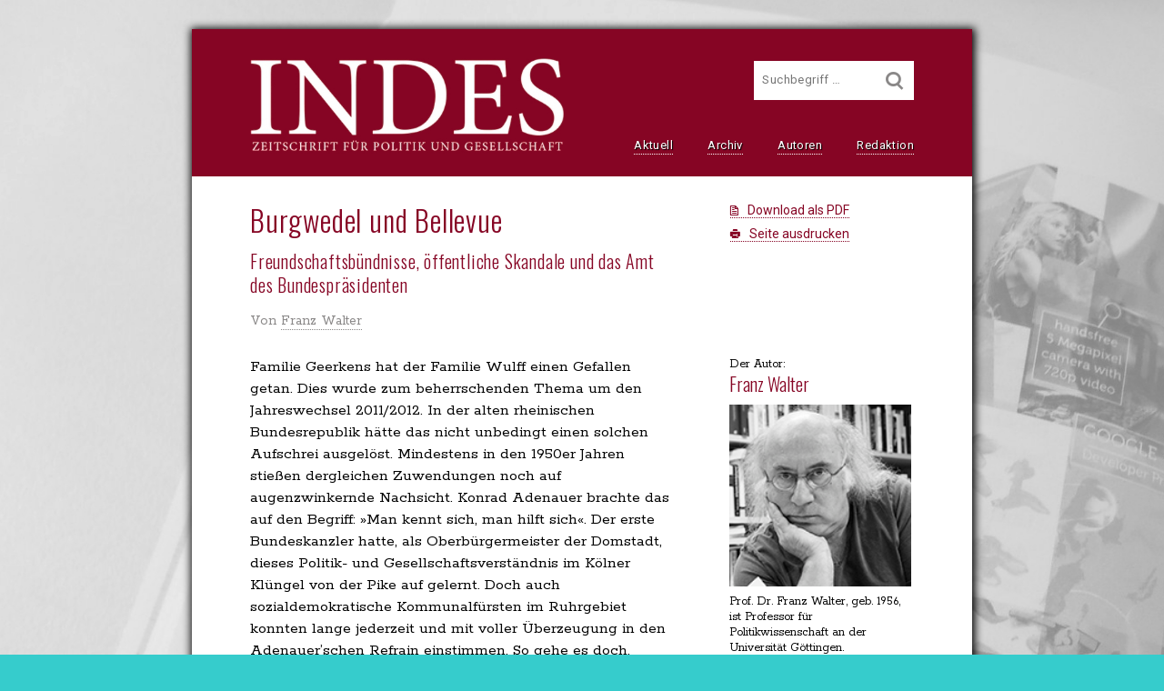

--- FILE ---
content_type: text/html; charset=UTF-8
request_url: https://indes-online.de/1-2012-christian-wulff-burgwedel-und-bellevue
body_size: 12395
content:
<!DOCTYPE html>
<html lang="de">
<head>
  <meta charset="UTF-8">
  <title>
  Burgwedel und Bellevue - INDES. Zeitschrift für Politik und Gesellschaft
  </title>
  <meta name="viewport" content="width=device-width, initial-scale=1.0">
  <link rel="stylesheet" href="https://indes-online.de/indes-data/themes/indes2016/style.css" type="text/css" media="all">
  <link rel="preload" as="image" href="https://indes-online.de/indes-data/akten/bilder/logo-indes.jpg">
  <meta name="google-site-verification" content="UEsvRGla0i8_Z01eoS1gBaPu1Aa8bg6j9IIiCYzGrQc">
  <meta name='robots' content='index, follow, max-image-preview:large, max-snippet:-1, max-video-preview:-1' />
	<style>img:is([sizes="auto" i], [sizes^="auto," i]) { contain-intrinsic-size: 3000px 1500px }</style>
	
	<!-- This site is optimized with the Yoast SEO plugin v26.8 - https://yoast.com/product/yoast-seo-wordpress/ -->
	<meta name="description" content="Bundespräsident Christian Wulff ist in die Kritik geraten. Franz Walter befasst sich mit dem Skandal um Vorteilsnahme in der Politik." />
	<link rel="canonical" href="https://indes-online.de/1-2012-christian-wulff-burgwedel-und-bellevue" />
	<link rel="next" href="https://indes-online.de/1-2012-christian-wulff-burgwedel-und-bellevue/2" />
	<meta property="og:locale" content="de_DE" />
	<meta property="og:type" content="article" />
	<meta property="og:title" content="Burgwedel und Bellevue - INDES. Zeitschrift für Politik und Gesellschaft" />
	<meta property="og:description" content="Bundespräsident Christian Wulff ist in die Kritik geraten. Franz Walter befasst sich mit dem Skandal um Vorteilsnahme in der Politik." />
	<meta property="og:url" content="https://indes-online.de/1-2012-christian-wulff-burgwedel-und-bellevue" />
	<meta property="og:site_name" content="INDES. Zeitschrift für Politik und Gesellschaft" />
	<meta property="article:publisher" content="https://de-de.facebook.com/indes.zeitschrift" />
	<meta property="article:published_time" content="2012-03-01T07:35:42+00:00" />
	<meta property="article:modified_time" content="2015-04-13T15:52:05+00:00" />
	<meta property="og:image" content="https://indes-online.de/indes-data/akten/indes-logo-short.jpg" />
	<meta property="og:image:width" content="126" />
	<meta property="og:image:height" content="126" />
	<meta property="og:image:type" content="image/jpeg" />
	<meta name="author" content="rolo" />
	<meta name="twitter:card" content="summary_large_image" />
	<meta name="twitter:label1" content="Verfasst von" />
	<meta name="twitter:data1" content="rolo" />
	<meta name="twitter:label2" content="Geschätzte Lesezeit" />
	<meta name="twitter:data2" content="15 Minuten" />
	<script type="application/ld+json" class="yoast-schema-graph">{"@context":"https://schema.org","@graph":[{"@type":"Article","@id":"https://indes-online.de/1-2012-christian-wulff-burgwedel-und-bellevue#article","isPartOf":{"@id":"https://indes-online.de/1-2012-christian-wulff-burgwedel-und-bellevue"},"author":{"name":"rolo","@id":"https://indes-online.de/#/schema/person/d2771d854a6d4bf07d4496270505f55c"},"headline":"Burgwedel und Bellevue","datePublished":"2012-03-01T07:35:42+00:00","dateModified":"2015-04-13T15:52:05+00:00","mainEntityOfPage":{"@id":"https://indes-online.de/1-2012-christian-wulff-burgwedel-und-bellevue"},"wordCount":3069,"commentCount":0,"keywords":["Christian Wulff","Medien","Skandal"],"articleSection":["Perspektiven","Rubriken"],"inLanguage":"de","potentialAction":[{"@type":"CommentAction","name":"Comment","target":["https://indes-online.de/1-2012-christian-wulff-burgwedel-und-bellevue#respond"]}]},{"@type":"WebPage","@id":"https://indes-online.de/1-2012-christian-wulff-burgwedel-und-bellevue","url":"https://indes-online.de/1-2012-christian-wulff-burgwedel-und-bellevue","name":"Burgwedel und Bellevue - INDES. Zeitschrift für Politik und Gesellschaft","isPartOf":{"@id":"https://indes-online.de/#website"},"datePublished":"2012-03-01T07:35:42+00:00","dateModified":"2015-04-13T15:52:05+00:00","author":{"@id":"https://indes-online.de/#/schema/person/d2771d854a6d4bf07d4496270505f55c"},"description":"Bundespräsident Christian Wulff ist in die Kritik geraten. Franz Walter befasst sich mit dem Skandal um Vorteilsnahme in der Politik.","inLanguage":"de","potentialAction":[{"@type":"ReadAction","target":["https://indes-online.de/1-2012-christian-wulff-burgwedel-und-bellevue"]}]},{"@type":"WebSite","@id":"https://indes-online.de/#website","url":"https://indes-online.de/","name":"INDES. Zeitschrift für Politik und Gesellschaft","description":"","potentialAction":[{"@type":"SearchAction","target":{"@type":"EntryPoint","urlTemplate":"https://indes-online.de/?s={search_term_string}"},"query-input":{"@type":"PropertyValueSpecification","valueRequired":true,"valueName":"search_term_string"}}],"inLanguage":"de"},{"@type":"Person","@id":"https://indes-online.de/#/schema/person/d2771d854a6d4bf07d4496270505f55c","name":"rolo","image":{"@type":"ImageObject","inLanguage":"de","@id":"https://indes-online.de/#/schema/person/image/","url":"https://secure.gravatar.com/avatar/c7a47d28b18392ed0fa1b618b84b2b9c04dd53861c1081768f92dfc7ef827448?s=96&d=mm&r=g","contentUrl":"https://secure.gravatar.com/avatar/c7a47d28b18392ed0fa1b618b84b2b9c04dd53861c1081768f92dfc7ef827448?s=96&d=mm&r=g","caption":"rolo"},"sameAs":["http://www.indes-online.de"]}]}</script>
	<!-- / Yoast SEO plugin. -->


<link rel="alternate" type="application/rss+xml" title="INDES. Zeitschrift für Politik und Gesellschaft &raquo; Feed" href="https://indes-online.de/feed" />
<link rel="alternate" type="application/rss+xml" title="INDES. Zeitschrift für Politik und Gesellschaft &raquo; Kommentar-Feed" href="https://indes-online.de/comments/feed" />
<link rel="alternate" type="application/rss+xml" title="INDES. Zeitschrift für Politik und Gesellschaft &raquo; Kommentar-Feed zu Burgwedel und Bellevue" href="https://indes-online.de/1-2012-christian-wulff-burgwedel-und-bellevue/feed" />
<link rel='stylesheet' id='wp-block-library-css' href='https://indes-online.de/wp-includes/css/dist/block-library/style.min.css?ver=6.8.3' type='text/css' media='all' />
<style id='classic-theme-styles-inline-css' type='text/css'>
/*! This file is auto-generated */
.wp-block-button__link{color:#fff;background-color:#32373c;border-radius:9999px;box-shadow:none;text-decoration:none;padding:calc(.667em + 2px) calc(1.333em + 2px);font-size:1.125em}.wp-block-file__button{background:#32373c;color:#fff;text-decoration:none}
</style>
<style id='global-styles-inline-css' type='text/css'>
:root{--wp--preset--aspect-ratio--square: 1;--wp--preset--aspect-ratio--4-3: 4/3;--wp--preset--aspect-ratio--3-4: 3/4;--wp--preset--aspect-ratio--3-2: 3/2;--wp--preset--aspect-ratio--2-3: 2/3;--wp--preset--aspect-ratio--16-9: 16/9;--wp--preset--aspect-ratio--9-16: 9/16;--wp--preset--color--black: #000000;--wp--preset--color--cyan-bluish-gray: #abb8c3;--wp--preset--color--white: #ffffff;--wp--preset--color--pale-pink: #f78da7;--wp--preset--color--vivid-red: #cf2e2e;--wp--preset--color--luminous-vivid-orange: #ff6900;--wp--preset--color--luminous-vivid-amber: #fcb900;--wp--preset--color--light-green-cyan: #7bdcb5;--wp--preset--color--vivid-green-cyan: #00d084;--wp--preset--color--pale-cyan-blue: #8ed1fc;--wp--preset--color--vivid-cyan-blue: #0693e3;--wp--preset--color--vivid-purple: #9b51e0;--wp--preset--gradient--vivid-cyan-blue-to-vivid-purple: linear-gradient(135deg,rgba(6,147,227,1) 0%,rgb(155,81,224) 100%);--wp--preset--gradient--light-green-cyan-to-vivid-green-cyan: linear-gradient(135deg,rgb(122,220,180) 0%,rgb(0,208,130) 100%);--wp--preset--gradient--luminous-vivid-amber-to-luminous-vivid-orange: linear-gradient(135deg,rgba(252,185,0,1) 0%,rgba(255,105,0,1) 100%);--wp--preset--gradient--luminous-vivid-orange-to-vivid-red: linear-gradient(135deg,rgba(255,105,0,1) 0%,rgb(207,46,46) 100%);--wp--preset--gradient--very-light-gray-to-cyan-bluish-gray: linear-gradient(135deg,rgb(238,238,238) 0%,rgb(169,184,195) 100%);--wp--preset--gradient--cool-to-warm-spectrum: linear-gradient(135deg,rgb(74,234,220) 0%,rgb(151,120,209) 20%,rgb(207,42,186) 40%,rgb(238,44,130) 60%,rgb(251,105,98) 80%,rgb(254,248,76) 100%);--wp--preset--gradient--blush-light-purple: linear-gradient(135deg,rgb(255,206,236) 0%,rgb(152,150,240) 100%);--wp--preset--gradient--blush-bordeaux: linear-gradient(135deg,rgb(254,205,165) 0%,rgb(254,45,45) 50%,rgb(107,0,62) 100%);--wp--preset--gradient--luminous-dusk: linear-gradient(135deg,rgb(255,203,112) 0%,rgb(199,81,192) 50%,rgb(65,88,208) 100%);--wp--preset--gradient--pale-ocean: linear-gradient(135deg,rgb(255,245,203) 0%,rgb(182,227,212) 50%,rgb(51,167,181) 100%);--wp--preset--gradient--electric-grass: linear-gradient(135deg,rgb(202,248,128) 0%,rgb(113,206,126) 100%);--wp--preset--gradient--midnight: linear-gradient(135deg,rgb(2,3,129) 0%,rgb(40,116,252) 100%);--wp--preset--font-size--small: 13px;--wp--preset--font-size--medium: 20px;--wp--preset--font-size--large: 36px;--wp--preset--font-size--x-large: 42px;--wp--preset--spacing--20: 0.44rem;--wp--preset--spacing--30: 0.67rem;--wp--preset--spacing--40: 1rem;--wp--preset--spacing--50: 1.5rem;--wp--preset--spacing--60: 2.25rem;--wp--preset--spacing--70: 3.38rem;--wp--preset--spacing--80: 5.06rem;--wp--preset--shadow--natural: 6px 6px 9px rgba(0, 0, 0, 0.2);--wp--preset--shadow--deep: 12px 12px 50px rgba(0, 0, 0, 0.4);--wp--preset--shadow--sharp: 6px 6px 0px rgba(0, 0, 0, 0.2);--wp--preset--shadow--outlined: 6px 6px 0px -3px rgba(255, 255, 255, 1), 6px 6px rgba(0, 0, 0, 1);--wp--preset--shadow--crisp: 6px 6px 0px rgba(0, 0, 0, 1);}:where(.is-layout-flex){gap: 0.5em;}:where(.is-layout-grid){gap: 0.5em;}body .is-layout-flex{display: flex;}.is-layout-flex{flex-wrap: wrap;align-items: center;}.is-layout-flex > :is(*, div){margin: 0;}body .is-layout-grid{display: grid;}.is-layout-grid > :is(*, div){margin: 0;}:where(.wp-block-columns.is-layout-flex){gap: 2em;}:where(.wp-block-columns.is-layout-grid){gap: 2em;}:where(.wp-block-post-template.is-layout-flex){gap: 1.25em;}:where(.wp-block-post-template.is-layout-grid){gap: 1.25em;}.has-black-color{color: var(--wp--preset--color--black) !important;}.has-cyan-bluish-gray-color{color: var(--wp--preset--color--cyan-bluish-gray) !important;}.has-white-color{color: var(--wp--preset--color--white) !important;}.has-pale-pink-color{color: var(--wp--preset--color--pale-pink) !important;}.has-vivid-red-color{color: var(--wp--preset--color--vivid-red) !important;}.has-luminous-vivid-orange-color{color: var(--wp--preset--color--luminous-vivid-orange) !important;}.has-luminous-vivid-amber-color{color: var(--wp--preset--color--luminous-vivid-amber) !important;}.has-light-green-cyan-color{color: var(--wp--preset--color--light-green-cyan) !important;}.has-vivid-green-cyan-color{color: var(--wp--preset--color--vivid-green-cyan) !important;}.has-pale-cyan-blue-color{color: var(--wp--preset--color--pale-cyan-blue) !important;}.has-vivid-cyan-blue-color{color: var(--wp--preset--color--vivid-cyan-blue) !important;}.has-vivid-purple-color{color: var(--wp--preset--color--vivid-purple) !important;}.has-black-background-color{background-color: var(--wp--preset--color--black) !important;}.has-cyan-bluish-gray-background-color{background-color: var(--wp--preset--color--cyan-bluish-gray) !important;}.has-white-background-color{background-color: var(--wp--preset--color--white) !important;}.has-pale-pink-background-color{background-color: var(--wp--preset--color--pale-pink) !important;}.has-vivid-red-background-color{background-color: var(--wp--preset--color--vivid-red) !important;}.has-luminous-vivid-orange-background-color{background-color: var(--wp--preset--color--luminous-vivid-orange) !important;}.has-luminous-vivid-amber-background-color{background-color: var(--wp--preset--color--luminous-vivid-amber) !important;}.has-light-green-cyan-background-color{background-color: var(--wp--preset--color--light-green-cyan) !important;}.has-vivid-green-cyan-background-color{background-color: var(--wp--preset--color--vivid-green-cyan) !important;}.has-pale-cyan-blue-background-color{background-color: var(--wp--preset--color--pale-cyan-blue) !important;}.has-vivid-cyan-blue-background-color{background-color: var(--wp--preset--color--vivid-cyan-blue) !important;}.has-vivid-purple-background-color{background-color: var(--wp--preset--color--vivid-purple) !important;}.has-black-border-color{border-color: var(--wp--preset--color--black) !important;}.has-cyan-bluish-gray-border-color{border-color: var(--wp--preset--color--cyan-bluish-gray) !important;}.has-white-border-color{border-color: var(--wp--preset--color--white) !important;}.has-pale-pink-border-color{border-color: var(--wp--preset--color--pale-pink) !important;}.has-vivid-red-border-color{border-color: var(--wp--preset--color--vivid-red) !important;}.has-luminous-vivid-orange-border-color{border-color: var(--wp--preset--color--luminous-vivid-orange) !important;}.has-luminous-vivid-amber-border-color{border-color: var(--wp--preset--color--luminous-vivid-amber) !important;}.has-light-green-cyan-border-color{border-color: var(--wp--preset--color--light-green-cyan) !important;}.has-vivid-green-cyan-border-color{border-color: var(--wp--preset--color--vivid-green-cyan) !important;}.has-pale-cyan-blue-border-color{border-color: var(--wp--preset--color--pale-cyan-blue) !important;}.has-vivid-cyan-blue-border-color{border-color: var(--wp--preset--color--vivid-cyan-blue) !important;}.has-vivid-purple-border-color{border-color: var(--wp--preset--color--vivid-purple) !important;}.has-vivid-cyan-blue-to-vivid-purple-gradient-background{background: var(--wp--preset--gradient--vivid-cyan-blue-to-vivid-purple) !important;}.has-light-green-cyan-to-vivid-green-cyan-gradient-background{background: var(--wp--preset--gradient--light-green-cyan-to-vivid-green-cyan) !important;}.has-luminous-vivid-amber-to-luminous-vivid-orange-gradient-background{background: var(--wp--preset--gradient--luminous-vivid-amber-to-luminous-vivid-orange) !important;}.has-luminous-vivid-orange-to-vivid-red-gradient-background{background: var(--wp--preset--gradient--luminous-vivid-orange-to-vivid-red) !important;}.has-very-light-gray-to-cyan-bluish-gray-gradient-background{background: var(--wp--preset--gradient--very-light-gray-to-cyan-bluish-gray) !important;}.has-cool-to-warm-spectrum-gradient-background{background: var(--wp--preset--gradient--cool-to-warm-spectrum) !important;}.has-blush-light-purple-gradient-background{background: var(--wp--preset--gradient--blush-light-purple) !important;}.has-blush-bordeaux-gradient-background{background: var(--wp--preset--gradient--blush-bordeaux) !important;}.has-luminous-dusk-gradient-background{background: var(--wp--preset--gradient--luminous-dusk) !important;}.has-pale-ocean-gradient-background{background: var(--wp--preset--gradient--pale-ocean) !important;}.has-electric-grass-gradient-background{background: var(--wp--preset--gradient--electric-grass) !important;}.has-midnight-gradient-background{background: var(--wp--preset--gradient--midnight) !important;}.has-small-font-size{font-size: var(--wp--preset--font-size--small) !important;}.has-medium-font-size{font-size: var(--wp--preset--font-size--medium) !important;}.has-large-font-size{font-size: var(--wp--preset--font-size--large) !important;}.has-x-large-font-size{font-size: var(--wp--preset--font-size--x-large) !important;}
:where(.wp-block-post-template.is-layout-flex){gap: 1.25em;}:where(.wp-block-post-template.is-layout-grid){gap: 1.25em;}
:where(.wp-block-columns.is-layout-flex){gap: 2em;}:where(.wp-block-columns.is-layout-grid){gap: 2em;}
:root :where(.wp-block-pullquote){font-size: 1.5em;line-height: 1.6;}
</style>
<link rel="https://api.w.org/" href="https://indes-online.de/wp-json/" /><link rel="alternate" title="JSON" type="application/json" href="https://indes-online.de/wp-json/wp/v2/posts/523" /><link rel="EditURI" type="application/rsd+xml" title="RSD" href="https://indes-online.de/xmlrpc.php?rsd" />
<link rel='shortlink' href='https://indes-online.de/?p=523' />
<link rel="alternate" title="oEmbed (JSON)" type="application/json+oembed" href="https://indes-online.de/wp-json/oembed/1.0/embed?url=https%3A%2F%2Findes-online.de%2F1-2012-christian-wulff-burgwedel-und-bellevue" />
<link rel="alternate" title="oEmbed (XML)" type="text/xml+oembed" href="https://indes-online.de/wp-json/oembed/1.0/embed?url=https%3A%2F%2Findes-online.de%2F1-2012-christian-wulff-burgwedel-und-bellevue&#038;format=xml" />

  <noscript>
    <style>
      /*steuerung menu-icon*/
      #nav-mobile-trigger {
		  display:none;		  
	  }
	</style>
  </noscript>
  
</head>
<body>
  <!--PAGEWRAPPER-->
  <div id="pagewrapper">
    <a id="skiplink" class="transition-all" href="#contentwrapper" title="zum Hauptinhalt springen" aria-label="zum Hauptinhalt springen">
      <span class="brotschrift link-underlined transition-all">      
        zum Hauptinhalt springen
      </span>
    </a>
    <!--HEAD--> 
    <div id="head" class="margin-big">  
      <!--HEAD-RESPONSER-->   
      <div id="head-responser">    
        <header id="pagetitle">    
          <a id="pagetitle-link" href="https://indes-online.de" title="Startseite von &#xbb;Indes. Zeitschrift für Politik und Gesellschaft&#xab; aufrufen">        
    
            <img src="https://indes-online.de/indes-data/akten/bilder/logo-indes.jpg" width="345" height="105" alt="Indes. Zeitschrift für Politik und Gesellschaft" id="title-logo">
          </a>   
        </header>   
        <nav id="nav" aria-label="Hauptnavigation">    
          <ul>                    
            <li class="nav-item">
              <a class="navbutton" href="https://indes-online.de" title="Startseite aufrufen">
                Aktuell
              </a>
            </li>
            <li class="nav-item">  
              <a class="navbutton" href="https://indes-online.de/heft-archiv/" title="Heft-Archiv aufrufen">
                Archiv
              </a>  
            </li>
            <li class="nav-item">
              <a class="navbutton" href="https://indes-online.de/autorenregister/" title="Autorenregister einsehen">
                Autoren
              </a>  
            </li>
            <li class="nav-item">
              <a class="navbutton" href="https://indes-online.de/die-redaktion/" title="mehr über die Indes-Redaktion erfahren">
                Redaktion
              </a>
            </li>		      
          </ul>   
        </nav>    	
      </div>
      <button id="nav-mobile-trigger" type="button" aria-label="die Navigation für Kleingeräte aufrufen">
        <span class="lsf-icon" title="menu" aria-hidden="true"></span>
      </button>
      <noscript>
        <form id="nav-mobile-trigger-alt" action="#footer" aria-label="zur Navigation scrollen">
          <input id="nav-mobile-trigger-alt-icon" class="lsf-icon" value="menu" type="submit" role="button">
        </form>
      </noscript>
      <!--ENDE:head-responser-->
      
      <!--SUCHFELD-->
      <form id="search-form" method="get" action="https://indes-online.de/" role="search" aria-label="Suchfeld">
        <label class="search-label" for="search">Suche</label>
        <input id="search" type="search" value="" name="s" placeholder="Suchbegriff&nbsp;&hellip;" title="Bitte geben Sie hier Ihren Suchbegriff ein.">
        <button id="search-btn" type="submit" title="Suche ausführen" aria-label="Suche ausführen"><span class="lsf-icon" title="&#xE116;"></span></button>
      </form>
  
      <aside id="search-extension" class="hide-soft transition-all" aria-labelledby="tagsearch">
        <h2 id="tagsearch">Schlagwortsuche: </h2>
        <ul class="marginalie">
      
          <li>
            <a class="search-extension-tag" href="https://indes-online.de/tag/hildegard-hamm-bruecher" title="Beiträge zum Schlagwort &#x201e;Hildegard Hamm-Brücher&#x201c; aufrufen">
              Hildegard Hamm-Brücher
            </a>
          </li>
        
          <li>
            <a class="search-extension-tag" href="https://indes-online.de/tag/klimapolitik" title="Beiträge zum Schlagwort &#x201e;Klimapolitik&#x201c; aufrufen">
              Klimapolitik
            </a>
          </li>
        
          <li>
            <a class="search-extension-tag" href="https://indes-online.de/tag/spider-man" title="Beiträge zum Schlagwort &#x201e;Spider-Man&#x201c; aufrufen">
              Spider-Man
            </a>
          </li>
        
          <li>
            <a class="search-extension-tag" href="https://indes-online.de/tag/konrad-adenauer-stiftung" title="Beiträge zum Schlagwort &#x201e;Konrad-Adenauer-Stiftung&#x201c; aufrufen">
              Konrad-Adenauer-Stiftung
            </a>
          </li>
        
          <li>
            <a class="search-extension-tag" href="https://indes-online.de/tag/terror" title="Beiträge zum Schlagwort &#x201e;Terror&#x201c; aufrufen">
              Terror
            </a>
          </li>
        
          <li>
            <a class="search-extension-tag" href="https://indes-online.de/tag/ranciere" title="Beiträge zum Schlagwort &#x201e;Ranciere&#x201c; aufrufen">
              Ranciere
            </a>
          </li>
        
          <li>
            <a class="search-extension-tag" href="https://indes-online.de/tag/sponti-bewegung" title="Beiträge zum Schlagwort &#x201e;Sponti-Bewegung&#x201c; aufrufen">
              Sponti-Bewegung
            </a>
          </li>
        
          <li>
            <a class="search-extension-tag" href="https://indes-online.de/tag/politisches-interesse" title="Beiträge zum Schlagwort &#x201e;politisches Interesse&#x201c; aufrufen">
              politisches Interesse
            </a>
          </li>
        
          <li>
            <a class="search-extension-tag" href="https://indes-online.de/tag/wirtschaftliche-liberalisierung" title="Beiträge zum Schlagwort &#x201e;wirtschaftliche Liberalisierung&#x201c; aufrufen">
              wirtschaftliche Liberalisierung
            </a>
          </li>
        
          <li>
            <a class="search-extension-tag" href="https://indes-online.de/tag/matteo-renzi" title="Beiträge zum Schlagwort &#x201e;Matteo Renzi&#x201c; aufrufen">
              Matteo Renzi
            </a>
          </li>
      
        </ul>      
        <div class="clearfix"></div>
        <p class="search-sr marginalie">
          <a id="link-register" class="text-link" href="/schlagwortregister" title="Schlagwortregister aufrufen">Schlagwortregister</a>
        </p>
      </aside>  
      <!--ENDE:suchfeld-->
    
    </div>
    <!--ENDE:head-->
    
    <!--MOBILE-NAV-->
    <nav id="nav-mobile" class="translate-hide" aria-label="Navigation für Kleingeräte">
      <ul id="nav-mobile-list" tabindex="-1">        
        <li class="nav-mobile-list-item">
          <a class="nav-mobile-list-item-link" href="https://indes-online.de" title="Startseite aufrufen">
            <span class="lsf-icon nav-mobile-list-item-link-icon" title="home"></span>Aktuell
          </a>
        </li>
        <li class="nav-mobile-list-item">
          <a class="nav-mobile-list-item-link" href="/heft-archiv/" title="Heft-Archiv aufrufen">
            <span class="lsf-icon nav-mobile-list-item-link-icon" title="album"></span>Archiv
          </a>
        </li>
        <li class="nav-mobile-list-item">
          <a class="nav-mobile-list-item-link" href="/autorenregister/" title="Autorenregister einsehen">
            <span class="lsf-icon nav-mobile-list-item-link-icon" title="pen"></span>Autoren
          </a>
        </li>
        <li class="nav-mobile-list-item">
          <a class="nav-mobile-list-item-link" href="/die-redaktion/" title="mehr über die Indes-Redaktion erfahren">
            <span class="lsf-icon nav-mobile-list-item-link-icon" title="group"></span>Redaktion
          </a>
        </li>        
      </ul>
    </nav>
    <!--ENDE:mobile-nav-->    
    <div class="clearfix"></div>
  
 
    <!--CONTENTWRAPPER-->
    <img id="print-logo" src="https://indes-online.de/indes-data/akten/bilder/logo-indes-print.png" width="345" height="105" alt="INDES. Zeitschrift für Politik und Gesellschaft" id="title-logo">
    <article id="contentwrapper" class="padding-big paddingbottom-big paddingtop-middle" role="main">
  
      <!--OA-HEADER-->
      <div>
        <header id="oa-head">
          <h1>Burgwedel und Bellevue
    
            <span id="oa-subtitle">Freundschaftsbündnisse, öffentliche Skandale und das Amt des Bundespräsidenten</span>
      
          </h1>
          <p class="brotschrift oa-author paddingtop-normal">
    
            Von
      
            <a class="linkwrap" href="https://indes-online.de/autor/franz-walter" title="das Autorenprofil von Franz Walter aufrufen">
              Franz Walter
            </a>
            
        </header>
        <aside id="oa-links">
    
          <p class="marginbottom-small">
            <a class="icon-pdf" href="https://indes-online.de/indes-data/akten/pdf/INDES-1-2012-Burgwedel-u-Bellevue.pdf" target="_blank" title="den Artikel als PDF-Dokument herunterladen" rel="alternate noopener" type="application/pdf" download>
              <span lang="en">Download</span> als PDF
            </a>
          </p>
      
          <p>
            <a class="icon-print" href="javascript:window.print()" title="den Artikel &#x201a;Franz Walter&#x2018; ausdrucken">
              Seite ausdrucken
            </a>
          </p>
        </aside>
      </div>
      <!--ENDE:oa-header-->
 
      <!--OA-WRAPPER-->
      <div id="oa-wrapper" class="paddingtop-middle">
        <!--MAIN-->
        <div id="main">
          <!--OA-TXT-->
          <div class="oa-article">
            <div id="oa-txt" class="brotschrift">     
    <p>Familie Geerkens hat der Familie Wulff einen Gefallen getan. Dies wurde zum beherrschenden Thema um den Jahreswechsel 2011/2012. In der alten rheinischen Bundesrepublik hätte das nicht unbedingt einen solchen Aufschrei ausgelöst. Mindestens in den 1950er Jahren stießen dergleichen Zuwendungen noch auf augenzwinkernde Nachsicht. Konrad Adenauer brachte das auf den Begriff: »Man kennt sich, man hilft sich«. Der erste Bundeskanzler hatte, als Oberbürgermeister der Domstadt, dieses Politik- und Gesellschaftsverständnis im Kölner Klüngel von der Pike auf gelernt. Doch auch sozialdemokratische Kommunalfürsten im Ruhrgebiet konnten lange jederzeit und mit voller Überzeugung in den Adenauer’schen Refrain einstimmen. So gehe es doch, lautete unisono die Überzeugung, seit ewigen Zeiten in der Welt zu: Man nimmt und gibt zurück, man hilft sich und darf im Gegenzug seinerseits auf Unterstützung rechnen. Das sei nun einmal das tragende Prinzip politischer Freundschaften, die Grundlage des gegenseitigen Einvernehmens zwischen Politikern der Macht und Wirtschaftsleuten ökonomischer Potenz. In der Tat: Über etliche Jahrhunderte galten solche Geflechte als ganz natürlich, ja: als unverzichtbar für eine vernünftige Gestaltung jedes ordentlichen Gemeinwesens. Den Freundschaftsbund als sichernden Ausgangspunkt für die Politik belobigte bereits Aristoteles. Und in der griechischen <i>Polis</i> waren solche Bünde allenthalben anzutreffen. Auch die römische Politik war durch einen dichten Klientelismus charakterisiert, der als <i>»amicitia«</i> firmierte. Das System der Freundschaftsallianzen erstreckte sich ebenfalls über die Jahrzehnte des Mittelalters.<a href="#_ftn1" name="_ftnref1">[1]</a> Der Experte für die Funktionsweise politischer Freundschaften, Vincenz Leuschner, urteilt daher: »In jeder historischen Epoche fanden sich rund um die Mächtigen Kreise dauerhafter persönlicher Beziehungen, die als Unterstützungssystem im Kampf um politische Macht eingesetzt wurden, um Handlungsmöglichkeiten zu eröffnen, abzusichern oder zu erweitern. Mit politischen Freundschaften verbundene Handlungsweisen, wie die gegenseitige Hilfe oder Schutz, galten lange als Ausdruck politischer Tugend und waren selbstverständlicher Bestandteil politischen Handelns.«<a href="#_ftn2" name="_ftnref2">[2]</a></p>
<p>Nur, mit der Aufklärung, mit der Moderne, mit dem Postulat staatsbürgerlicher Gleichheit und Rationalität gerieten die informellen Freundschaftszirkel als Lenker der politischen Macht in Misskredit. Mit dem Anspruch von Demokratie, von Volksherrschaft, von Öffentlichkeit und Diskursen waren die meist im Arkanbereich verborgen operierenden Kleingruppen interessenmäßig verwobener Notabeln schwer kompatibel. Sie verschwanden nicht aus der Politik, sie bildeten weiter bemerkenswert stabile Pfeiler von moderner politischer Macht, wie die lange Kanzlerschaft von Helmut Kohl nachdrücklich bewies. Sie konnten sich mit dem Reputationsgewinn der Kategorie »Netzwerke« auch ein wenig rehabilitieren, durften darauf verweisen, dass in der nicht-hierarchisierungsfähigen modernen Staatlichkeit allein den <i lang="en">policy-networks</i> das Management von Komplexität gelingen konnte, dass Freundschaften überdies ein kraftspendendes Refugium für die ansonsten dauerobservierten politischen Eliten bedeuteten. Darin war vieles nicht nur Apologie. Doch im gleichen Zuge wurden immer wieder die Schattenseiten von oft männerbündischen, durch reziproke Leistungszusagen verschworenen Gemeinschaften hinter den Kulissen des öffentlich gespielten politischen Theaters ruch- und skandalisierbar. Die politische Freundschaft und die politische Patronage waren nicht selten Zwillingsgeschwister, die schlimmstenfalls in der politischen Korruption aufgingen. Das bildete dann regelmäßig den Auftakt des Skandals.</p>
<p>Im Skandal pflegte sich stets eine Differenz zwischen der Normerwartung der Bürgermehrheit und der realen Handlungsweise herrschender Gruppen auszudrücken. Mit der wachsenden Bedeutung der Medien wuchs zugleich die Zahl der durch sie öffentlich ausgetragenen Skandale, da Enthüllungen und Entrüstungen auf dem Markt von Kommunikation und Unterhaltung hohe Prämien abwarfen.<a href="#_ftn3" name="_ftnref3">[3]</a> Doch durfte die Skandalisierung zeitlich nie zu weit getrieben und zu häufig in Gang gesetzt werden, da sonst das Interesse des Publikums abfachte.<a href="#_ftn4" name="_ftnref4">[4]</a></p>
<p>Wohl dosiert angewandt aber durfte man mit den vitalen Interessen der lesenden und schauenden Konsumenten medialer Angebote für den Fall rechnen, dass einzelne Figuren zunächst strahlten, hoch aufstiegen, sich dann in Widersprüchen verfingen, den falschen Umgang pflegten, dem Mammon erlagen und die Ideale verrieten, gar in den begründeten Verdacht der Korruption gelangten. Die Entzauberung früherer Lichtgestalten übte eine schauerliche Faszination aus auf diejenigen, welche sozial weit von den Stars in Gesellschaft, Wirtschaft und nicht zuletzt in der Politik entfernt ansässig waren.<a href="#_ftn5" name="_ftnref5">[5]</a> Je stärker die Politik über die zuwendungsstaatlichen Regelungserwartungen und -ansprüche, durch Macht und Alimentationen, in die Gesellschaft eingriff, desto mehr Möglichkeiten beziehungsweise Versuchungen still erteilter Gefälligkeiten reziproker Art entstanden, sodass sich Systeme des Klientelismus, nicht-legitimierter Interessennetzwerke, auch des Nepotismus bilden konnten.<a href="#_ftn6" name="_ftnref6">[6]</a> Allerdings scheint es auch ein anthropologisches Bedürfnis nach einem Ventil des Skandals zu geben, neben der wohl funktionellen Notwendigkeit, über Skandale in regelmäßigen Abständen Licht in die Dunkelkammern der verschwiegenen Vereinbarungen zwischen den Regenten zu bringen und die Kluft im Wertehaushalt einer Gesellschaft zwischen oben und unten stärke zu schließen. Skandale werden inszeniert. Und das geschieht durchweg nach dem Muster des Bühnenstücks, das Schurken und Helden kennt, Aufstieg, Ruhm und Fall darstellt.<a href="#_ftn7" name="_ftnref7">[7]</a> Bevor der Skandal ausbricht, genauer: durch Enthüllungen aparter Fehltritte erst zu einem Ereignis wird, existiert eine Phase der Latenz, in der einige oder mehrere Personen bereits längst in Kenntnis sind über das, was später Gegenstand allgemeiner Empörung wird. Aber erst die geeignete Konstellation, der richtige Moment und dann das zielstrebige Werk professioneller Enthüller, Informationsjäger und Kreuziget-ihn-Rhetoren, freundlicher formuliert: energischer Aufklärer transformieren die Kolportage oder das vagabundierende Gerücht zum handfesten Skandal.<a href="#_ftn8" name="_ftnref8">[8]</a> Mündet im Fortgang die primäre Enthüllung in eine ausgedehnte Choreografie des Bannfluchs und geraten gleichsam tagtäglich immer mehr diskreditierende Hinweise an das Tageslicht, dann kann die Dynamik des Skandals den Schurken im Drama ins Wanken, schließlich zu Fall bringen. Der Vorhang fällt, der Skandal hat seinen Abschluss gefunden. Man wird sich wiedersehen, beim nächsten Stück.</p>

              <nav class="pagelink" aria-label="Blätter-Navigation">
    <p>Seiten:  <span class="post-page-numbers current" aria-current="page">1</span> <a href="https://indes-online.de/1-2012-christian-wulff-burgwedel-und-bellevue/2" class="post-page-numbers">2</a><a href="https://indes-online.de/1-2012-christian-wulff-burgwedel-und-bellevue?all=1">Artikel auf einer Seite lesen</a></p>
              </nav>  
    
              <p class="oa-menu margintop-middle">
                <a class="linkwrap" href="javascript:window.print()" title="Seite &#x201a;Franz Walter&#x2018; ausdrucken">
                  Seite ausdrucken
                </a>
    
                <a class="linkwrap" href="https://indes-online.de/indes-data/akten/pdf/INDES-1-2012-Burgwedel-u-Bellevue.pdf" target="_blank" title="Artikel &#x201a;Franz Walter&#x2018; als PDF-Dokument herunterladen" rel="alternate noopener" type="application/pdf" download>
                  <span lang="en">Download</span> als PDF
                </a>
      
              </p>
              <div class="clearfix"></div>
          
              <p class="marginalie oa-impressum">
                Quelle: INDES. Zeitschrift für Politik und Gesellschaft, H. 1-2012| © Vandenhoeck & Ruprecht GmbH & Co. KG, Göttingen, 2012
              </p>
            
            </div>
          </div>
          <!--ENDE:oa-txt-->
        </div>
        <!--ENDE:main-->
  
        <!--SIDEBAR-->
        <aside id="sidebar" class="oa-sidebar" role="note">
    
          <!--AUTOREN-->
          <article aria-label="Autorenbeschreibung">
          
            <p class="marginalie">Der Autor:</p>
        
            <a class="post-linkwrap-full" href="https://indes-online.de/autor/franz-walter" title="die Profilseite von Franz Walter aufrufen">
              <h2 class="paddingbottom-small">Franz Walter</h2>
        
              <img class="oa-autor" src="https://indes-online.de/indes-data/akten/personen/franz-walter.jpg" width="200" height="200" alt="Franz Walter">
          
              <div class="brotschrift marginalie">
        <p>Prof. Dr. Franz Walter, geb. 1956, ist Professor für Politikwissenschaft an der Universität Göttingen.</p>

                <p class="weiterlesen brotschrift">
                  [zur Autorenseite]
                </p>
              </div>                                   
            </a>
        
          </article>
          <!--ENDE:autoren-->
      
          <!--HEFT-->
          <article aria-label="zum Beitrag gehörige INDES-Ausgabe">
            <a href="https://indes-online.de/heft/1-2012-parteien-und-buergerwut" class="post-linkwrap-full" title="mehr über die Ausgabe &#x201a;Parteien und Bürgerwut&#x2018; erfahren">
            <header class="paddingbottom-small">
      
              <p class="brotschrift">Ausgabe 1-2012</p>
        
              <h2>Parteien und Bürgerwut</h2>
                    
            </header>
            <img class="oa-autor" src="https://indes-online.de/indes-data/akten/hefte/indes-1-2012-parteien-und-buergerwut-cover.jpg" width="200" height="304" alt="Ausgabe &#x201a;Parteien und Bürgerwut&#x2018;">
            <p class="marginalie weiterlesen">Mehr zum Heft&nbsp;&hellip;</p>
          </a>
        </article>
        <!--ENDE:heft-->
      
      </aside>
      <!--ENDE:sidebar-->
    </div>
    <!--ENDE:oa-wrapper-->
          
  </article>
  <!--ENDE:contentwrapper-->
      
    <footer id="footer" class="padding-big paddingbottom-big">
      <section class="footer-wrapper paddingtop-big" role="navigation" aria-label="Liste aller Hauptseiten der Website">
        <nav class="footer-masterwrap">
          <ul class="footer-link-wrapper">
            <li class="footer-link-item">
              <a class="footer-link" href="https://indes-online.de/ueber-indes/" title="mehr über das Konzept von INDES erfahren">Über INDES</a>
            </li>
            <li class="footer-link-item">
              <a class="footer-link" href="https://indes-online.de/die-redaktion/" title="mehr über die Redaktion und den Herausgeber von INDES erfahren">Redaktion u.<br>Herausgeber</a>
            </li>
            <li class="footer-link-item">
              <a class="footer-link" href="https://indes-online.de/kommende-schwerpunkte/" title="mehr über die kommenden Schwerpunkte von INDES erfahren">Kommende<br>Schwerpunkte</a>
            </li>
            <li class="footer-link-item">
              <a class="footer-link" href="https://indes-online.de/bei-indes-mitschreiben/" title="Erfahren, wie Sie bei INDES mitschreiben können.">Mitschreiben</a>
            </li>
            <li class="footer-link-item">
              <a class="footer-link" href="https://indes-online.de/indes-illustrieren/" title="Erfahren, wie Sie eine INDES-Ausgabe illustrieren können.">Künstleranfrage</a>
            </li>
          </ul>
          <ul class="footer-link-wrapper" role="menu">
            <li class="footer-link-item">
              <a class="footer-link" href="https://indes-online.de/heft-archiv/" title="Heft-Archiv aufrufen">Heft-Archiv</a>
            </li>
            <li class="footer-link-item">
              <a class="footer-link" href="https://indes-online.de/autorenregister/" title="Liste mit sämtlichen INDES-Autorinnen und Autoren aufrufen">Autorenregister</a>
            </li>
            <li class="footer-link-item">
              <a class="footer-link" href="https://indes-online.de/illustratoren/"" title="Liste mit sämtlichen INDES-Illustratorinnen und -Illustratoren aufrufen">Unsere Illustratoren</a>
            </li>
            <li class="footer-link-item">
              <a class="footer-link" href="https://indes-online.de/schlagwortregister/" title="das Schlagwortregister aufrufen">Schlagwortregister</a>
            </li>
          </ul>
          <ul class="footer-link-wrapper" role="menu">            
            <li class="footer-link-item">
              <a class="footer-link" href="https://www.vandenhoeck-ruprecht-verlage.com/zeitschriften-und-kapitel/9509/indes" target="_blank" title="INDES beim Verlag Vandenhoeck & Ruprecht bestellen oder abonnieren">INDES Bestellen</a>
            </li>                                     
            <li class="footer-link-item">
              <a class="footer-link" href="https://indes-online.de/kontakt/" title="Kontaktoptionen aufrufen">Kontakt</a>
            </li>
            <li class="footer-link-item">
              <a class="footer-link" href="https://indes-online.de/impressum/" title="das Impressum aufrufen">Impressum</a>
            </li>
            <li class="footer-link-item">
              <a class="footer-link" href="https://indes-online.de/datenschutz/" title="die Datenschutzbestimmungen dieser Website aufrufen">Datenschutz</a>
            </li>
          </ul>          
        </nav>
      </section>
      <div class="clearfix"></div>
      <div id="footer-logos" class="paddingtop-middle paddingbottom-big">
        <div class="footer-logos-item">
          <a id="logo-vr" class="footer-logos-link" href="https://www.v-r.de">
            <img class="footer-logos-img" src="https://indes-online.de/indes-data/akten/bilder/logo-vr.png" width="200" height="20" alt="Verlag Vandenhoeck und Ruprecht.">
          </a>
        </div>
        <div class="footer-logos-item">
          <a class="footer-logos-link" href="https://www.uni-bonn.de">
            <img class="footer-logos-img footer-logos-item-border" src="https://indes-online.de/indes-data/akten/bilder/logo-uni-bonn.png" srcset="https://indes-online.de/indes-data/akten/bilder/logo-uni-bonn.png 800w, https://indes-online.de/indes-data/akten/bilder/logo-uni-bonn-min.png 400w" sizes="(max-width:25rem) 100vw,25rem" width="300" height="116" alt="Universität Bonn.">
          </a>
        </div>
      </div>
    </footer>
    
    <!--SCROLLBUTTON-->
    <div id="button-scrolltop-link">
      <a id="button-scrolltop-link-a" href="#head" title="zum Beginn des Dokuments scrollen" aria-label="zum Beginn des Dokuments scrollen">
        <div id="button-scrolltop" aria-hidden="true">&#xE135;</div>
      </a>
    </div>
    <!--ENDE:scrollbutton-->

  </div>
  <!--ENDE:pagewrapper-->
       
  <!--SCRIPT-SECTION-->
  <script src="https://ajax.googleapis.com/ajax/libs/jquery/1.11.1/jquery.min.js"></script>
  <script>
    //button-klasse definieren:
    function IndesCreateButton(attrId,attrClass,attrType,attrTitle,attrIcon,btnParent,spanCheck,functionCode){                       
      //function-codes definieren:
      var indesExecute = {
        0: indesClose,
        1: indesTranslateClose        
      };
      
      //elemente erzeugen:
      var btn       = document.createElement('button');  
      btn.className = attrClass;
      btn.title     = attrTitle;
      btn.setAttribute('type',attrType);
      btn.setAttribute('aria-label',attrTitle);
      if( attrId != '' ){
        btn.id = attrId;      
      }
      if( spanCheck == true ){          
        var btnIcon = document.createElement('span');
        btnIcon.innerHTML = attrIcon;
        btnIcon.setAttribute('aria-hidden','true');
        btn.appendChild(btnIcon);//element einbinden        
      }                    
      else {
        btn.innerHTML = attrIcon;      
      }
      
      //button einbinden:      
      btnParent.appendChild(btn);
      btn.addEventListener('click',indesExecute[functionCode],false);//event-listener setzen
            
    }
    
    //funktionen fuer liste definieren:    
    function indesClose(){
      //close-funktionalitaet definieren:
      btnClassChange   = this.parentNode.className;
      btnClassChange   = btnClassChange.replace('show-soft','hide-soft');
      var parent       = this.parentNode; 
      parent.className = btnClassChange;
    }
    function indesTranslateClose(){
      //close-funktionalitaet definieren:
      btnClassChange = this.parentNode.className;
      btnClassChange = btnClassChange.replace('translate-show','translate-hide');
      this.parentNode.className = btnClassChange;
      bannerLink.focus();//nach verstecken banner fokussieren
    }                        
       
    var suchFenster    = document.body.querySelector('#search-extension');
    var searchExtClose = new IndesCreateButton('search-extension-close','close','button','erweitertes Suchfenster schließen','&#xe10f;',suchFenster,false,0);
        
    //scroll-button fader:  	
    scrollButton           = document.getElementById('button-scrolltop-link');//element lokalisieren
    scrollButton.className = ('hide-soft');//element beim laden verstecken
    $(document).ready(function(){
      $(document).scroll(function() {
        var y = $(this).scrollTop();
        if (y > 50) {
          $('#button-scrolltop-link').removeClass('hide-soft');//zeigen    
        } else {
          $('#button-scrolltop-link').addClass('hide-soft');//verstecken
        }
      });
    }); 
    //scroll-button-funktionalitaet + -verlangsamung:    
    $('a[href^=#head]').on('click',function(e){ var href = $(this).attr('href'); $('html, body').animate({ scrollTop:$(href).offset().top },'400');e.preventDefault(); var pageTitleLink = document.getElementById('pagetitle-link');pageTitleLink.focus();pageTitleLink.blur();});//scroll-speed verlangsamen + focus anpassen 
  
    //search-extension funktionalitaet herstellen:
    
      //funktionalitaet schlagwortwidget im suchfeld herstellen:
      function showSearchWidget(searchExtWidget){
        searchExtWidget.className = searchExtWidget.className.replace('hide-soft','show-soft');
      }
      
      var search          = document.getElementById('search');
      var searchExtWidget = document.getElementById('search-extension');
      search.addEventListener('click',function(){
        showSearchWidget(searchExtWidget);
      },false);
      search.addEventListener('keyup',function(){
        showSearchWidget(searchExtWidget);
      },false);      
  	
  	//menu-button:			  	
  	
    //mobile-nav aufrufen/verstecken:    
    var navMobile      = document.getElementById('nav-mobile');//mobile-nav identifizieren
    var navMobileList  = document.getElementById('nav-mobile-list');//zwischen-fokus-element identifizieren    
    var navMobileClose = new IndesCreateButton('nav-mobile-list-item-close','lsf-icon nav-mobile-list-item-link-icon','button','Navigation schließen','',navMobile,false,1);
    var bannerLink     = document.getElementById('banner-link-wrap');
    
    function showMobileNav(){
      navMobile.className = 'translate-show';//element via class zeigen
      navMobileList.focus();//im element fokussieren      
    }  
    
    var navMobileTrigger = document.getElementById('nav-mobile-trigger');//menu-icon identifizieren
    navMobileTrigger.addEventListener('click',showMobileNav,false);//event-listener maus setzen
    navMobileTrigger.addEventListener('keypress',showMobileNav,false);//event-listener keyboard setzen
    
    /*
    $(document).ready(function(){
      $('#nav-mobile-trigger').click(function(){
    	  $('#nav-mobile').css('transform','translate(0)');        
    	});	 				
    	//close-button in nav-mobile:
    	$('#nav-mobile-list-item-close').click(function(){
    		$('#nav-mobile').css('transform','translate(-200%)');
    	});
    });
    */
    
  </script>
      
  <!--ENDE:script-section-->
    

  <link href="https://fonts.googleapis.com/css?family=Oswald:700,300" rel="stylesheet" type="text/css">
  <link href="https://fonts.googleapis.com/css?family=Rokkitt" rel="stylesheet" type="text/css">
  <link href="https://fonts.googleapis.com/css?family=Roboto" rel="stylesheet" type="text/css">  
  <link rel="shortcut icon" href="https://indes-online.de/favicon.ico" type="image/x-icon">
  <link href="https://indes-online.de/indes-data/themes/indes2016/print.css" media="print" rel="stylesheet" type="text/css">
  <script type="speculationrules">
{"prefetch":[{"source":"document","where":{"and":[{"href_matches":"\/*"},{"not":{"href_matches":["\/wp-*.php","\/wp-admin\/*","\/indes-data\/akten\/*","\/indes-data\/*","\/indes-data\/plugins\/*","\/indes-data\/themes\/indes2016\/*","\/*\\?(.+)"]}},{"not":{"selector_matches":"a[rel~=\"nofollow\"]"}},{"not":{"selector_matches":".no-prefetch, .no-prefetch a"}}]},"eagerness":"conservative"}]}
</script>
</body>
</html>